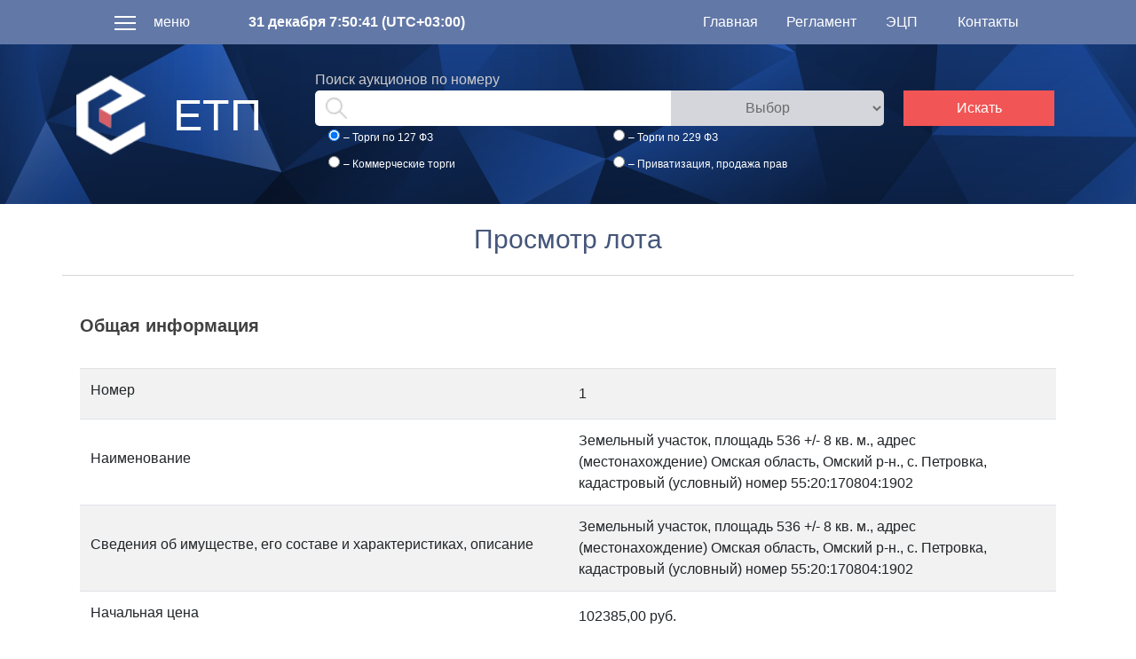

--- FILE ---
content_type: text/html; charset=utf-8
request_url: https://eurtp.ru/Home/DisplayLotOpen/3665
body_size: 9389
content:
<!DOCTYPE html>
<html lang="ru">
<head>
    <meta charset="UTF-8">
    <meta name="viewport" content="width=device-width,initial-scale=1">
    <meta name="cmsmagazine" content="49e7bd2f5d79ef7859363a3765356d65" />
    <title>Просмотр лота</title>
    <link rel="icon" type="image/png" href="/favicon.ico" />
    <link href="/Content/cssIndexNew?v=fTQSqg6DIRY4A2M8ZwlRPSImgCCPcizgtQUYxY4PgXo1" rel="stylesheet"/>

    <script src="/bundles/jquery?v=aLsVjoQ4OTEtRxZ322JRn0RdnugNXJ-_IdXTAvkYpyU1"></script>

    <link href="/Content/themes/base/css?v=myqT7npwmF2ABsuSaHqt8SCvK8UFWpRv7T4M8r3kiK01" rel="stylesheet"/>

    <script src="/scripts/jquery.unobtrusive-ajax.js"></script>

    <script src="/bundles/modernizr?v=wBEWDufH_8Md-Pbioxomt90vm6tJN2Pyy9u9zHtWsPo1"></script>

    <script src="/bundles/jqueryui?v=Ab8R0dtkUzOavujNLVnI8ghimls7WgIS3AQ3V-PYhMQ1"></script>

    <script src="/bundles/jqueryval?v=WrBNyT_GYLXAZ7iWD7vDdFccq24m7v_9MPi3rcQ8FO01"></script>

    <script src="/Scripts/jquery-ui-timepicker-addon.js"></script>
    <script src="/Scripts/methods_ru.js" type="text/javascript"></script>
    <script src="/Scripts/datapicker-ru.js?ver=0.0.1" type="text/javascript"></script>
    <script src="/Scripts/submiter.js?version=4" type="text/javascript"></script>
    <script src="/Scripts/ServerTime.js" type="text/javascript"></script>
    <script src="/Scripts/jquery.livequery.js"></script>
    <script src="/Scripts/MicrosoftAjax.js" type="text/javascript"></script>
    <script src="/Scripts/MicrosoftMvcAjax.js" type="text/javascript"></script>
    <script src="/Scripts/jquery.unobtrusive-ajax.min.js" type="text/javascript"></script>
    <script src="/Scripts/fileValidation.js"></script>
    <script src="/Scripts/slideout.min.js" type="text/javascript"></script>
    <link href="/Scripts/mfp/magnific-popup.css" rel="stylesheet" />
    <script src="/Scripts/mfp/jquery.magnific-popup.min.js"></script>
    <script type="text/javascript">
        $(document).ready(function () {
            GetTime();
            setInterval('GetTime()', 1000);
            if ($('.datePicker').val() != undefined) {
                $('.datePicker').datepicker();
                $('.datePicker').datepicker({ firstDay: 1, dateFormat: 'dd.mm.yy' });
            }
            if ($('.dateTimePicker').val() != undefined) {
                $('.dateTimePicker').datetimepicker({
                    dateFormat: 'dd.mm.yy',
                    timeFormat: 'HH:mm:ss',
                    defaultDate: new Date()
                });
            }
            jQuery.extend(jQuery.validator.methods, {
                date: function (value, element) {
                    return this.optional(element) || /^((0[1-9]|[12][0-9]|3[01])[-/.](0[1-9]|1[012])[-/.](19|20)\d\d$)|((0[1-9]|[12][0-9]|3[01])[-/.](0[1-9]|1[012])[-/.](19|20)\d\d ([01][0-9]|2[0-3]):([0-5][0-9]):([0-5][0-9]))$/.test(value);
                },
                number: function (value, element) {
                    return this.optional(element) || /^-?(?:\d+|\d{1,3}(?:,\d{3})+)?(?:\.\d+)?$/.test(value);
                }
            });
        });
    </script>
    <script src="https://www.google.com/recaptcha/api.js?onload=onloadCallback&render=explicit"async defer></script>
</head>
<body>

    <div class="etp-menu" id="menu">
    <div class="etp-menu__header">
        <div class="etp-menu__logo-label">
            <div class="etp-menu__logo etp-img_logo-small"></div>
            <span class="etp-menu__title">ЕТП</span>
        </div>
        <div class="etp-menu__close">
            <a class="etp-menu__close-action etp-icon_close"></a>
        </div>
    </div>
    <div class="etp-menu__content">
        <ul class="etp-menu__menu-list">
                <li class="etp-menu__menu-item"><a href="/Home/Index">Главная</a><div class="etp-menu__menu-item-separator"></div></li>
                <li class="etp-menu__menu-item"><a href="/User/Login">Войти</a></li>
                <li class="etp-menu__menu-item"><a href="/Home/AcceptReglament">Регистрация</a></li>
                <li class="etp-menu__menu-item"><a href="/Home/Reglament">Регламент</a></li>
                <li class="etp-menu__menu-item"><a href="/Home/EDS">ЭЦП</a></li>

        </ul>
    </div>
    <div class="etp-menu__footer etp_desktop">
        <div class="etp-menu__contacts">
            <h2 class="etp-menu__contacts-title">Контакты</h2>
            <span class="etp-menu__contacts-item">г. Саратов ул. Волжская д. 34</span>
            <span class="etp-menu__contacts-item">8(8452) 24-57-73</span>
            <span class="etp-menu__contacts-item">8(8452) 24-57-74</span>
            <span class="etp-menu__contacts-item">8(8452) 24-57-75</span>
            <span class="etp-menu__contacts-item">admin@eurtp.ru</span>
            <a class="etp-menu__contacts-more" href="/Home/Contacts">подробнее</a>
        </div>
    </div>
</div>
    <div id="panel" class="etp-main-wrapper">
        <div class="etp-wrapper">
            <header class="etp-main-header etp_background_header w-100">
                <div class="row m-0">
                    <div class="col-12 p-0 m-0 row justify-content-center">
                        <div class="etp-main-header__top-container col-12 row justify-content-between">
                            <div class="col-12 col-md-6 p-0 row justify-content-between justify-content-md-center align-items-center h-100">
                                <div class="col-5 col-md-4 col-xl-4 p-0 row justify-content-center">
                                    <div class="etp-icon_burger-contrast d-inline-block toggle-button"></div>
                                    <div class="etp-main-header__menu-title d-none d-sm-inline-block">меню</div>
                                </div>
                                <div class="col-5 col-md-6 col-xl-6 p-0 row justify-content-center">
                                    <span id="serverTime" class="etp-main-header__datetime-time"></span>
                                </div>
                                
                            </div>
                            <div class="col-6 d-none d-md-flex p-0 row justify-content-center align-items-center h-100">
                                <nav class="etp-main-header__nav col-12 col-lg-10 col-xl-8 row justify-content-center">
                                    <div class="col-3 text-center">
                                        <a class="etp-main-header__nav-item-link text-center" href="/Home/Index">Главная</a>
                                    </div>
                                    <div class="col-3 text-center">
                                        <a class="etp-main-header__nav-item-link text-center" href="/Home/Reglament">Регламент</a>
                                    </div>
                                    <div class="col-3 text-center">
                                        <a class="etp-main-header__nav-item-link text-center" href="/Home/EDS">ЭЦП</a>
                                    </div>
                                    <div class="col-3 text-center">
                                        <a class="etp-main-header__nav-item-link text-center" href="/Home/Contacts">Контакты</a>
                                    </div>

                                </nav>
                            </div>
                        </div>

                        <div class="etp-main-header__bottom-container col-12 p-0 m-0 row justify-content-center">
                            <div class="container">
                                <div class="row justify-content-between align-items-stretch h-100">
                                    
                                    <div class="col-xl-3 d-none d-md-flex">
                                        <div class="row justify-content-between align-items-center h-100">
                                            <div class="etp-main-header__logo etp-img_logo-small col-6"></div>
                                            <span class="etp-main-header__title col-6">ЕТП</span>
                                        </div>
                                    </div>
                                    <div class="col-12 col-xl-9">
<form action="/" class="row h-100" id="main-search-form" method="post">                                            <div class="col-12 align-self-center">
                                                <div class="row">
                                                    <div class="col-12 d-none d-md-flex row align-items-end">
                                                        <span class="etp-main-header__search-title">Поиск аукционов по номеру</span>
                                                        <span></span>
                                                    </div>
                                                    <div class="col-12 my-sm-3 m-md-0 col-md-9 order-0">
                                                        <div class="row justify-content-center justify-md-content-start">
                                                            <span class="etp-main-header__search-icon etp-icon_search-contrast"></span>
                                                            <input class="etp-main-header__search-input" type="text" name="ID" placeholder="" id="main-search-input">
                                                            <select class="etp-main-header__search-select" name="auctionType" id="select-auctionType1">
                                                                <option value="">Выбор</option>
                                                                <option value="/Home/AuctionOpen">Открытый аукцион</option>
                                                                <option value="/Home/AuctionClose">Закрытый аукцион</option>
                                                                <option value="/Home/PublicOffering">Публичные предложения</option>
                                                                <option value="/Home/Competition">Конкурсы</option>
                                                            </select>
                                                            <select class="etp-main-header__search-select hidden" name="auctionType" id="select-auctionType2">
                                                                <option value="">Выбор</option>
                                                                <option value="/Home/ArrestedClose">С закрытой формой предложения цены</option>
                                                                <option value="/Home/AuctionArrested">С открытой формой предложения цены</option>
                                                            </select>
                                                            <select class="etp-main-header__search-select hidden" name="auctionType" id="select-auctionType3">
                                                                <option value="">Выбор</option>
                                                                <option value="/Home/AuctionCommercial">Негосударственные коммерческие торги в открытой форме</option>
                                                                <option value="/AuctionCommercialClose/Index">Негосударственные коммерческие торги в закрытой форме</option>
                                                                <option value="/Home/CommercialOffering">Коммерческие предложения на закупку</option>
                                                                <option value="/Home/AuctionRentAgreement">Торги на заключение договора аренды</option>
                                                                <option value="/Home/AuctionConfiscatedProperty">Иное</option>
                                                            </select>
                                                            <select class="etp-main-header__search-select hidden" name="auctionType" id="select-auctionType4">
                                                                <option value="">Выбор</option>
                                                                <option value="/Home/AuctionStateProperty">Торги по реализации имущества, обращаемого в собственность государства</option>
                                                                <option value="/Home/AuctionConfiscated">Торги по реализации конфискованного имущества</option>
                                                                <option value="/AuctionOfLand/index">Торги по реализации (продажа, аренда) земельного участка</option>
                                                            </select>
                                                        </div>
                                                    </div>
                                                    <div class="col-12 p-3 p-md-0 col-md-3 order-2 order-md-1">
                                                        <div class="row justify-content-center">
                                                            <button class="etp-main-header__search-button" type="submit">Искать</button>
                                                        </div>
                                                    </div>
                                                    <div class="col-9 order-1 order-md-2">
                                                        <div class="row">
                                                            <div class="col-12 col-md-6">
                                                                <div class="etp-radio etp-main-header__search-radio">
                                                                    <div class="etp-radio__view">
                                                                        <input type="radio" name="auctionSwitch" class="etp-radio__radio" id="temp_1" value="1" checked="checked">
                                                                    </div>
                                                                    <label class="etp-radio__title" for="temp_1">– Торги по 127 ФЗ</label>
                                                                </div>
                                                            </div>
                                                            <div class="col-12 col-md-6">
                                                                <div class="etp-radio etp-main-header__search-radio">
                                                                    <div class="etp-radio__view">
                                                                        <input type="radio" name="auctionSwitch" class="etp-radio__radio" id="temp_2" value="2">
                                                                    </div>
                                                                    <label class="etp-radio__title" for="temp_2">– Торги по 229 ФЗ</label>
                                                                </div>
                                                            </div>
                                                            <div class="col-12 col-md-6">
                                                                <div class="etp-radio etp-main-header__search-radio">
                                                                    <div class="etp-radio__view">
                                                                        <input type="radio" name="auctionSwitch" class="etp-radio__radio" id="temp_3" value="3">
                                                                    </div>
                                                                    <label class="etp-radio__title" for="temp_3">– Коммерческие торги</label>
                                                                </div>
                                                            </div>
                                                            <div class="col-12 col-md-6">
                                                                <div class="etp-radio etp-main-header__search-radio">
                                                                    <div class="etp-radio__view">
                                                                        <input type="radio" name="auctionSwitch" class="etp-radio__radio" id="temp_4" value="4">
                                                                    </div>
                                                                    <label class="etp-radio__title" for="temp_4">– Приватизация, продажа прав</label>
                                                                </div>
                                                            </div>
                                                        </div>
                                                    </div>
                                                </div>
                                            </div>
                                            <script>
                                                $(document).ready(function () {
                                                    $("[name=auctionSwitch]").on("change", function (e) {
                                                        var elem = $(e.target);
                                                        var val = elem.val();

                                                        $("[name=auctionType]").hide();
                                                        switch (val) {
                                                            case "1":
                                                                $("#select-auctionType1").show();

                                                                break;
                                                            case "2":
                                                                $("#select-auctionType2").show();
                                                                break;
                                                            case "3":
                                                                $("#select-auctionType3").show();
                                                                break;
                                                            case "4":
                                                                $("#select-auctionType4").show();
                                                                break;
                                                            default:
                                                                break;
                                                        }
                                                    });
                                                    $("[name=auctionType]").on("change", function (e) {
                                                        var elem = $(e.target);
                                                        if (elem.val() == "") {
                                                            return
                                                        }
                                                        var form = $("#main-search-form");
                                                        form.attr("action", elem.val())
                                                    });
                                                    $("#main-search-form").on("submit", function (e) {
                                                        var form = $(e.target)
                                                        if (form.attr("action") == "/") {
                                                            e.preventDefault();
                                                            alert("Выберите тип торгов")
                                                            return;
                                                        }
                                                        if ($("#main-search-input").val() == "") {
                                                            e.preventDefault();
                                                            alert("Введите номер аукциона")
                                                            return;
                                                        }
                                                    });
                                                });
                                            </script>
</form>                                    </div>
                                </div>
                            </div>
                        </div>
                    </div>
                </div>
            </header>

            <main class="etp-main-content container">
                
                
<style>.etp-main-wrapper{background-color: white !important;}</style>
<div class="row">
    <h1 class="etp-main-content__title text-center col-12">
        Просмотр лота
    </h1>
</div>
<div class="row">
    <div class="col-12">
        <div class="etp-block etp-block-auctions row mt-3">
            <div class="col-12">
                <div class="etp-message__header row">
                    <div class="col-12 col-md-12">
                        <div class="row justify-content-start">
                            <h2 class="etp-message__sender col-12 p-0">Общая информация</h2>
                        </div>
                    </div>
                </div>
                <div class="etp-message__body row">
                    <div class="col-12 h-100">
                        <div class="row h-100">
                            <table class="table table-striped">
                                <tbody>
                                    <tr>
                                        <td>
                                            <label for="Number">Номер</label>
                                        </td>
                                        <td>
                                            1
                                            <span class="field-validation-valid" data-valmsg-for="Number" data-valmsg-replace="true"></span>
                                        </td>
                                    </tr>
                                    <tr>
                                        <td>
                                            <label for="Name">Наименование</label>
                                        </td>
                                        <td>
                                            Земельный участок, площадь 536 +/- 8 кв. м., адрес (местонахождение) Омская область, Омский р-н., с. Петровка, кадастровый (условный) номер 55:20:170804:1902
                                            <span class="field-validation-valid" data-valmsg-for="Name" data-valmsg-replace="true"></span>
                                        </td>
                                    </tr>
                                    <tr>
                                        <td>
                                            <label for="Data">Сведения об имуществе, его составе и характеристиках, описание</label>
                                        </td>
                                        <td>
                                            Земельный участок, площадь 536 +/- 8 кв. м., адрес (местонахождение) Омская область, Омский р-н., с. Петровка, кадастровый (условный) номер 55:20:170804:1902
                                            <span class="field-validation-valid" data-valmsg-for="Data" data-valmsg-replace="true"></span>
                                        </td>
                                    </tr>
                                    <tr>
                                        <td>
                                            <label for="StartPrice">Начальная цена</label>
                                        </td>
                                        <td>
                                            102385,00 руб.
                                            <span class="field-validation-valid" data-valmsg-for="StartPrice" data-valmsg-replace="true"></span>
                                        </td>
                                    </tr>
                                    <tr>
                                        <td>
                                            <label for="CalculationMethod">Единицы шага</label>
                                        </td>
                                        <td>
                                            Проценты
                                            <span class="field-validation-valid" data-valmsg-for="CalculationMethod" data-valmsg-replace="true"></span>
                                        </td>
                                    </tr>
                                    <tr>
                                        <td>
                                            <label for="UnitStep">Введите значение шага</label>
                                        </td>
                                        <td>
                                            10
                                            <span class="field-validation-valid" data-valmsg-for="UnitStep" data-valmsg-replace="true"></span>
                                        </td>
                                    </tr>
                                    <tr>
                                        <td>
                                            <label for="TypeNDS">Тип НДС</label>
                                        </td>
                                        <td>
                                            Без учета НДС
                                            <span class="field-validation-valid" data-valmsg-for="TypeNDS" data-valmsg-replace="true"></span>
                                        </td>
                                    </tr>
                                    <tr>
                                        <td>
                                            <label for="StepByStepRegistration">Перечень представляемых участником торгов документов и требования к их оформлению</label>
                                        </td>
                                        <td>
                                            Заявка на участие в торгах составляется в произвольной форме на русском языке и должна содержать следующие сведения: а) наименование, организационно-правовая форма, место нахождения, почтовый адрес заявителя (для юридического лица); б) фамилия, имя, отчество, паспортные данные, сведения о месте жительства заявителя (для физического лица); в) номер контактного телефона, адрес электронной почты заявителя; г) сведения о наличии или об отсутствии заинтересованности заявителя по отношению к должнику, кредиторам, арбитражному управляющему и о характере этой заинтересованности, сведения об участии в капитале заявителя арбитражного управляющего, а также саморегулируемой организации арбитражных управляющих, членом или руководителем которой является арбитражный управляющий.  Заявка на участие в торгах направляется с помощью программно-аппаратных средств сайта электронной площадки, на которой проводятся торги, в форме электронного сообщения, подписанного квалифицированной электронной подписью заявителя.  Для участия в открытых торгах заявитель представляет оператору электронной площадки в форме электронного сообщения подписанный квалифицированной электронной подписью заявителя договор о задатке и направляет задаток на счета, указанные в электронном сообщении о продаже. Заявитель вправе направить задаток на счета, указанные в электронном сообщении о продаже, без представления подписанного договора о задатке. В этом случае перечисление задатка заявителем в соответствии с электронным сообщением о продаже признается акцептом договора о задатке. Заявитель вправе отозвать заявку на участие в торгах не позднее окончания срока представления заявок на участие в торгах посредством направления оператору электронной площадки электронного сообщения, подписанного квалифицированной электронной подписью заявителя. Заявитель вправе изменить заявку на участие в торгах не позднее окончания срока представления заявок на участие в торгах путем представления новой заявки, при этом первоначальная заявка должна быть отозвана. В течение тридцати минут с момента представления заявки на участие в торгах такая заявка с помощью программно-аппаратных средств сайта автоматически регистрируется в журнале заявок на участие в торгах, при этом заявителю в форме электронного сообщения направляется подтверждение регистрации заявки с указанием порядкового номера, даты и точного времени ее представления.
                                            <span class="field-validation-valid" data-valmsg-for="StepByStepRegistration" data-valmsg-replace="true"></span>
                                        </td>
                                    </tr>
                                    <tr>
                                        <td>
                                            <label for="StepByStepFamiliariration">Порядок ознакомления с имуществом</label>
                                        </td>
                                        <td>
                                            Ознакомление с имуществом производится по адресу: обл. Тульская, р-н Веневский, д. Тулубьево, с момента публикации сообщения о продаже имущества и до окончания приема заявок по предварительной записи по телефону.
                                            <span class="field-validation-valid" data-valmsg-for="StepByStepFamiliariration" data-valmsg-replace="true"></span>
                                        </td>
                                    </tr>
                                </tbody>
                            </table>
                        </div>
                    </div>
                </div>

            </div>
        </div>
        <div class="etp-block etp-block-auctions row mt-3">
            <div class="col-12">
                <div class="etp-message__header row">
                    <div class="col-12 col-md-12">
                        <div class="row justify-content-start">
                            <h2 class="etp-message__sender col-12 p-0">Обеспечение задатка</h2>
                        </div>
                    </div>
                </div>
                <div class="etp-message__body row">
                    <div class="col-12 h-100">
                        <div class="row h-100">
                            <table class="table table-striped">
                                <tbody>
                                    <tr>
                                        <td>
                                            <label for="IsDeposit">Задаток является обязательным</label>
                                        </td>
                                        <td>
                                            <input checked="checked" class="check-box" disabled="disabled" type="checkbox" />
                                            <span class="field-validation-valid" data-valmsg-for="IsDeposit" data-valmsg-replace="true"></span>
                                        </td>
                                    </tr>

                                    <tr>
                                        <td>
                                            <label for="PercentOfStartPrice">Способ рассчета обеспечения</label>
                                        </td>
                                        <td>
                                            Процент от начальной цены лота
                                            <span class="field-validation-valid" data-valmsg-for="PercentOfStartPrice" data-valmsg-replace="true"></span>
                                        </td>
                                    </tr>
                                    <tr>
                                        <td>
                                            <label for="DepositSize">Размер задатка</label>
                                        </td>
                                        <td>
                                            15
                                            <span class="field-validation-valid" data-valmsg-for="DepositSize" data-valmsg-replace="true"></span>
                                        </td>
                                    </tr>
                                    <tr>
                                        <td>
                                            <label for="StepByStepDeposit">Порядок внесения и возврата задатка</label>
                                        </td>
                                        <td>
                                            Задаток вносится в срок, обеспечивающий его поступление до даты окончания срока приема заявок на участие в торгах
                                            <span class="field-validation-valid" data-valmsg-for="StepByStepDeposit" data-valmsg-replace="true"></span>
                                        </td>
                                    </tr>
                                    <tr>
                                        <td>
                                            <label for="BillDeposit">Счет для внесения задатка</label>
                                        </td>
                                        <td>
                                            ПАО СБЕРБАНК Кор/счет банка 30101810400000000225 БИК банка 044525225 ИНН банка 7707083893 Счет получателя 40817810838042859755 ФИО получателя Домбровская Ева Вячеславовна Назначение платежа: &quot;Задаток на участие в торгах
                                            <span class="field-validation-valid" data-valmsg-for="BillDeposit" data-valmsg-replace="true"></span>
                                        </td>
                                    </tr>
                                </tbody>
                            </table>
                        </div>
                    </div>
                </div>

            </div>
        </div>
    </div>
</div>
<div class="row">
    <div class="col-12">
        <div class="row etp-block-personalinfo etp-block-auctions">
            <script src="/Scripts/Signature.js"></script>
<script>
    $(document).ready(function () {
        var i = 0;
        $("table.table").each(function (indx, element) {
            i = 0;
            $("[name*='btnSign']", element).each(function () {
                $(this).attr('tabindex', i++);
            });
        });
    })
</script>
<div class="table-responsive">
    <table class="etp-main-auctions table table-bordered etp-background_white d-md-none mb-0">
        <input id="hfPath" name="hfPath" type="hidden" value="/AuctionOpen/GetLocDocOpen" />
    </table>
    <table class="etp-main-auctions table table-bordered d-none d-md-table text-center m-0">
        <thead>
            <tr>
                <th scope="col">№</th>
                <th scope="col">Дата загрузки</th>
                <th scope="col">Наименование документа</th>
                <th scope="col">ЭЦП</th>
                <th scope="col">Тип</th>
                <th scope="col">Действие</th>
            </tr>
        </thead>
        <tbody>
            <input id="hfPath" name="hfPath" type="hidden" value="/AuctionOpen/GetLocDocOpen" />
        </tbody>
    </table>
</div>
        </div>
    </div>
</div>




            </main>
        </div>
    </div>

    <script src="/bundles/site-scripts?v=2qfGEoA2Q3E2iMorInEt4lLl-peufReOMcdJayT37ls1"></script>

    <script src="/Scripts/bootstrap.min.js" type="text/javascript"></script>
    <!-- Yandex.Metrika counter -->
    <script type="text/javascript">
        (function (m, e, t, r, i, k, a) {
            m[i] = m[i] || function () { (m[i].a = m[i].a || []).push(arguments) };
            m[i].l = 1 * new Date();
            for (var j = 0; j < document.scripts.length; j++) { if (document.scripts[j].src === r) { return; } }
            k = e.createElement(t), a = e.getElementsByTagName(t)[0], k.async = 1, k.src = r, a.parentNode.insertBefore(k, a)
        })
            (window, document, "script", "https://mc.yandex.ru/metrika/tag.js", "ym");

        ym(90565931, "init", {
            clickmap: true,
            trackLinks: true,
            accurateTrackBounce: true,
            webvisor: true
        });
    </script>
    <noscript><div><img src="https://mc.yandex.ru/watch/90565931" style="position:absolute; left:-9999px;" alt="" /></div></noscript>
    <!-- /Yandex.Metrika counter -->
</body>
</html>


--- FILE ---
content_type: application/javascript
request_url: https://eurtp.ru/Scripts/datapicker-ru.js?ver=0.0.1
body_size: 706
content:
$.datepicker.regional['ru'] = {
    closeText: 'Закрыть',
    prevText: '&#x3c;Пред',
    nextText: 'След&#x3e;',
    currentText: 'Сегодня',
    monthNames: ['Январь', 'Февраль', 'Март', 'Апрель', 'Май', 'Июнь',
'Июль', 'Август', 'Сентябрь', 'Октябрь', 'Ноябрь', 'Декабрь'],
    monthNamesShort: ['Янв', 'Фев', 'Мар', 'Апр', 'Май', 'Июн',
'Июл', 'Авг', 'Сен', 'Окт', 'Ноя', 'Дек'],
    dayNames: ['воскресенье', 'понедельник', 'вторник', 'среда', 'четверг', 'пятница', 'суббота'],
    dayNamesShort: ['вск', 'пнд', 'втр', 'срд', 'чтв', 'птн', 'сбт'],
    dayNamesMin: ['Вс', 'Пн', 'Вт', 'Ср', 'Чт', 'Пт', 'Сб'],
    dateFormat: 'dd.mm.yy',
    firstDay: 1,
    isRTL: false,
    changeYear: true/*,
    yearRange: '1912:2018'*/
};
$.datepicker.setDefaults($.datepicker.regional['ru']);
$.timepicker.regional['ru'] = {
    timeOnlyTitle: 'Выберите время',
    timeText: 'Время',
    hourText: 'Часы',
    minuteText: 'Минуты',
    secondText: 'Секунды',
    millisecText: 'Миллисекунды',
    timezoneText: 'Часовой пояс',
    currentText: 'Сейчас',
    closeText: 'Закрыть',
    timeFormat: 'HH:mm',
    amNames: ['AM', 'A'],
    pmNames: ['PM', 'P'],
    isRTL: false,
    changeYear: true/*,
    yearRange: '2017:2018'*/

};
$.timepicker.setDefaults($.timepicker.regional['ru']);




--- FILE ---
content_type: application/javascript
request_url: https://eurtp.ru/Scripts/Signature.js
body_size: 1011
content:

var docIndex = -1;
var documentHash = "";
var currentForm = "";
function SignDoc(btn) {
    console.log('TESST');

    currentForm = $(btn).closest("form");
    docIndex = btn.tabIndex;
    var id = currentForm.find('#mainID').val();
	var result = "non";
    var documentId = $(btn).data("document-id");
    var isProtocolGenerateSelf = $(btn).data("isprotocolgenerateself");
	//console.log(documentId);
    //alert($('#hfPath').val());
    $(function () {
        var data = '{"index":"' + btn.tabIndex + '","id":"' + id + '","documentId":"' + documentId + '"}';
        if (isProtocolGenerateSelf) {
            data = '{"index":"' + btn.tabIndex + '","id":"' + id + '","documentId":"' + documentId + '","isProtocolGenerateSelf":"true"}';
        }
        var urlSave = $('#hfPath').val();
        $.ajax({
            type: "POST",
            url: urlSave,
            async: false,
            data: data,
            contentType: "application/json; charset=utf-8",
            dataType: "json",
            success: function (msg) {
                result = msg;
            }
        });
    });
    if (result == "Подписан") {
        alert("Документ уже подписан.");
        return false;
    }
    if (result == "Это не Ваш документ") {
        alert("Это не Ваш документ.");
        return false;
    }
    documentHash = result;
    if ($('#eds-popup').length) {
        $.magnificPopup.open({
            items: {
                src: '#eds-popup'
            },
            type: 'inline'
        });
    }
   
}
/* одна функция на страницу */
function HandlerSelectCertificate(certSubjName,index) {
    if (docIndex != -1 && documentHash != "") {
        var sSignedMessage = SignCreate(certSubjName, documentHash,index).then(
            (res) => {
                $("input[name='Signature']",(currentForm)).val(res);
                $("input[name='ID'],input[name='Id']", currentForm).val(docIndex);
                console.log(res);
               
                currentForm.submit();
                return res;
            },
            (error) => {
                //docIndex = "";
                //documentHash = "";
                let myError = document.createTextNode("Обнаружены ошибки, смотри в логах");
                $("#select-certificate").val("");
                document.getElementById("myError").appendChild(myError);
                console.error(error);
                alert(error.message)

            })
    }

}

--- FILE ---
content_type: application/javascript
request_url: https://eurtp.ru/Scripts/ServerTime.js
body_size: 74
content:
function GetTime() {
    var urlSave = "/Home/GetTime";
    $(function () {
        $.ajax({
            type: "POST",
            async: true,
            contentType: "application/json; charset=utf-8",
            dataType: "json",
            url: urlSave,
            success: function (msg) {
                $("#serverTime").text(msg);
            },
            error: function (error) {
                $("#serverTime").text("");
            }
        });
    });
}

--- FILE ---
content_type: application/javascript
request_url: https://eurtp.ru/Scripts/submiter.js?version=4
body_size: 457
content:
function SubmitFormValidation() {
    var form = document.forms[1];
    $(form).valid();
    if ($(form).valid()) {
        form.submit();
    }
}

function RecaptureSubmitFormVal() {
    var response = grecaptcha.getResponse();
    if (response.length == 0) {
        alert('Введите капчи');
        return false;
    }
    $("#CaptureValue").val(response);
    var form = document.forms[1];
    console.log(form)
    $(form).valid();
    if ($(form).valid() == false) {
        return
    }
    form.submit()
    //$.ajax({
    //    type: "POST",
    //    url: "/home/PostCaptureAsync",
    //    data: {
    //        captureValue: response
    //    },
    //    success: function (data) {
    //        var result = data.succsess;
    //        console.log(result)
    //        if (result) {
    //            form.submit();
    //        }
    //        else {
    //            alert('Вы не прошли проверку капчи');
    //        }
    //    },
    //    error: function () {
    //        alert('Вы не прошли проверку капчи');
    //    }
    //})
}

function SubmitFormVal() {
    var form = document.forms[1];
    $(form).valid();
    if ($(form).valid()) {
        form.submit();
    }
}

function SubmitForm() {
    var form = document.forms[1];
    form.submit();
}

function SubmitFormValidationByID(id) {
    var form = document.getElementById(id);
    $(form).valid();
    if ($(form).valid()) {
        form.submit();
    }
}
function SubmitForm(id) {
    var form = document.getElementById(id);
    form.submit();
}

--- FILE ---
content_type: application/javascript
request_url: https://eurtp.ru/Scripts/fileValidation.js
body_size: 532
content:
function HandleChanges() {
    validateSize($("#data")[0]);
};
function validateSize(fileInput) {
    var fileObj, size;
    if (typeof ActiveXObject == "function") { // IE
        fileObj = (new ActiveXObject("Scripting.FileSystemObject")).getFile(fileInput.value);
    } else {
        fileObj = fileInput.files[0];
    }

    size = fileObj.size; // Размер файла в байтах
    if (size > 16 * 1024 * 1024) { //16Mb
        alert('Размер файла не может превышать 16 мб.');
        fileInput.parentNode.innerHTML = fileInput.parentNode.innerHTML;
    }
}
$(document).ready(function () {
    var fileInput = document.getElementById('data');
    if (fileInput != null)
    {
        fileInput.onchange = HandleChanges;
    }

    $.validator.methods.range = function (value, element, param) {
        var globalizedValue = value.replace(",", ".");
        return this.optional(element) || (globalizedValue >= param[0] && globalizedValue <= param[1]);
    }

    $.validator.methods.number = function (value, element) {
        return this.optional(element) || /^-?(?:\d+|\d{1,3}(?:[\s\.,]\d{3})+)(?:[\.,]\d+)?$/.test(value);
    }
});

--- FILE ---
content_type: text/javascript; charset=utf-8
request_url: https://eurtp.ru/bundles/site-scripts?v=2qfGEoA2Q3E2iMorInEt4lLl-peufReOMcdJayT37ls1
body_size: 1204
content:
$(document).ready(function(){function i(n){return n=="."?",":n}function r(n){var t=0,r=0,o,f,i,u,e;return typeof n.selectionStart=="number"&&typeof n.selectionEnd=="number"?(t=n.selectionStart,r=n.selectionEnd):(f=document.selection.createRange(),f&&f.parentElement()==n&&(u=n.value.length,o=n.value.replace(/\r\n/g,"\n"),i=n.createTextRange(),i.moveToBookmark(f.getBookmark()),e=n.createTextRange(),e.collapse(!1),i.compareEndPoints("StartToEnd",e)>-1?t=r=u:(t=-i.moveStart("character",-u),t+=o.slice(0,t).split("\n").length-1,r=i.compareEndPoints("EndToEnd",e)>-1?u:-i.moveEnd("character",-u)+(o.slice(0,r).split("\n").length-1)))),{start:t,end:r}}function t(n,t){return t-(n.value.slice(0,t).split("\r\n").length-1)}function u(n,i,r){if(n.focus(),typeof n.selectionStart=="number"&&typeof n.selectionEnd=="number")n.selectionStart=i,n.selectionEnd=r;else{var u=n.createTextRange(),f=t(n,i);u.collapse(!0);i==r?u.move("character",f):(u.moveEnd("character",t(n,r)),u.moveStart("character",f));u.select()}}document.body.clientHeight!=$(".etp-main-wrapper").outerHeight(!0)&&$(".etp-main-wrapper").css("height","100vh");$("#IsCurrentPriceActive").click(function(){$(this).prop("checked")?($("#NewPrice").prop("disabled",!0),$("input[name=isCurrentPriceActive]").val(!0)):($("#NewPrice").prop("disabled",!1),$("input[name=isCurrentPriceActive]").val(!1))});$(".select-auctions").on("change",function(){var n=$("option:selected",this),t=n.attr("data-reference");window.location.href="/"+t});var n=new Slideout({panel:document.getElementById("panel"),menu:document.getElementById("menu"),padding:400,tolerance:10});document.querySelector(".toggle-button").addEventListener("click",function(){n.toggle()});document.querySelector(".etp-icon_close").addEventListener("click",function(){n.close()});$("#ProtGenAuto").click(function(){var n=$("#ProtGenAutoForm select option:selected").val();n==null||n==""?$("#ProtGenAutoForm .response").html('<div class="alert alert-danger">Выберите тип протокола!<\/div>'):$.ajax({type:"POST",url:"/MyAuctions/ProtocolGenerateAuto",data:$("#ProtGenAutoForm").serialize(),success:function(n){n.success?$("#ProtGenAutoForm .response").html('<div class="alert alert-success">'+n.message+"<\/div>"):$("#ProtGenAutoForm .response").html('<div class="alert alert-danger">'+n.message+"<\/div>")},error:function(n){$("#ProtGenAutoForm .response").html('<div class="alert alert-danger">Возникла непредвиденная ошибка: '+n.message+". Свяжитесь с администратором<\/div>")},beforeSend:function(){$("#ProtGenAutoForm .response").html('<div class="spinner"><\/div>')}})});$("#price").keypress(function(n){var f,e,t,o;if(n.which&&(f=String.fromCharCode(n.which),e=i(f),e!=f))return t=r(this),o=this.value,this.value=o.slice(0,t.start)+e+o.slice(t.end),u(this,t.start+1,t.start+1),!1})})

--- FILE ---
content_type: application/javascript
request_url: https://eurtp.ru/Scripts/methods_ru.js
body_size: 200
content:
/*
 * Localized default methods for the jQuery validation plugin.
 * Locale: RU
 */
jQuery.extend(jQuery.validator.methods, {
    date: function (value, element) {
        return this.optional(element) || /^((0[1-9]|[12][0-9]|3[01])[-/.](0[1-9]|1[012])[-/.](19|20)\d\d$)|((0[1-9]|[12][0-9]|3[01])[-/.](0[1-9]|1[012])[-/.](19|20)\d\d ([01][0-9]|2[0-3]):([0-5][05]))$/.test(value);
    },
    number: function (value, element) {
        return this.optional(element) || /^-?(?:\d+|\d{1,3}(?: \d{3})+)(?:,\d+)?$/.test(value);
    }
});